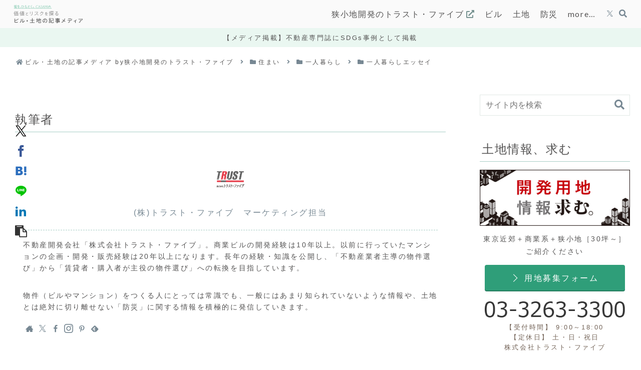

--- FILE ---
content_type: text/html; charset=utf-8
request_url: https://www.google.com/recaptcha/api2/aframe
body_size: 267
content:
<!DOCTYPE HTML><html><head><meta http-equiv="content-type" content="text/html; charset=UTF-8"></head><body><script nonce="xRc49tOyZp_oj0bUnwz65w">/** Anti-fraud and anti-abuse applications only. See google.com/recaptcha */ try{var clients={'sodar':'https://pagead2.googlesyndication.com/pagead/sodar?'};window.addEventListener("message",function(a){try{if(a.source===window.parent){var b=JSON.parse(a.data);var c=clients[b['id']];if(c){var d=document.createElement('img');d.src=c+b['params']+'&rc='+(localStorage.getItem("rc::a")?sessionStorage.getItem("rc::b"):"");window.document.body.appendChild(d);sessionStorage.setItem("rc::e",parseInt(sessionStorage.getItem("rc::e")||0)+1);localStorage.setItem("rc::h",'1768884439113');}}}catch(b){}});window.parent.postMessage("_grecaptcha_ready", "*");}catch(b){}</script></body></html>